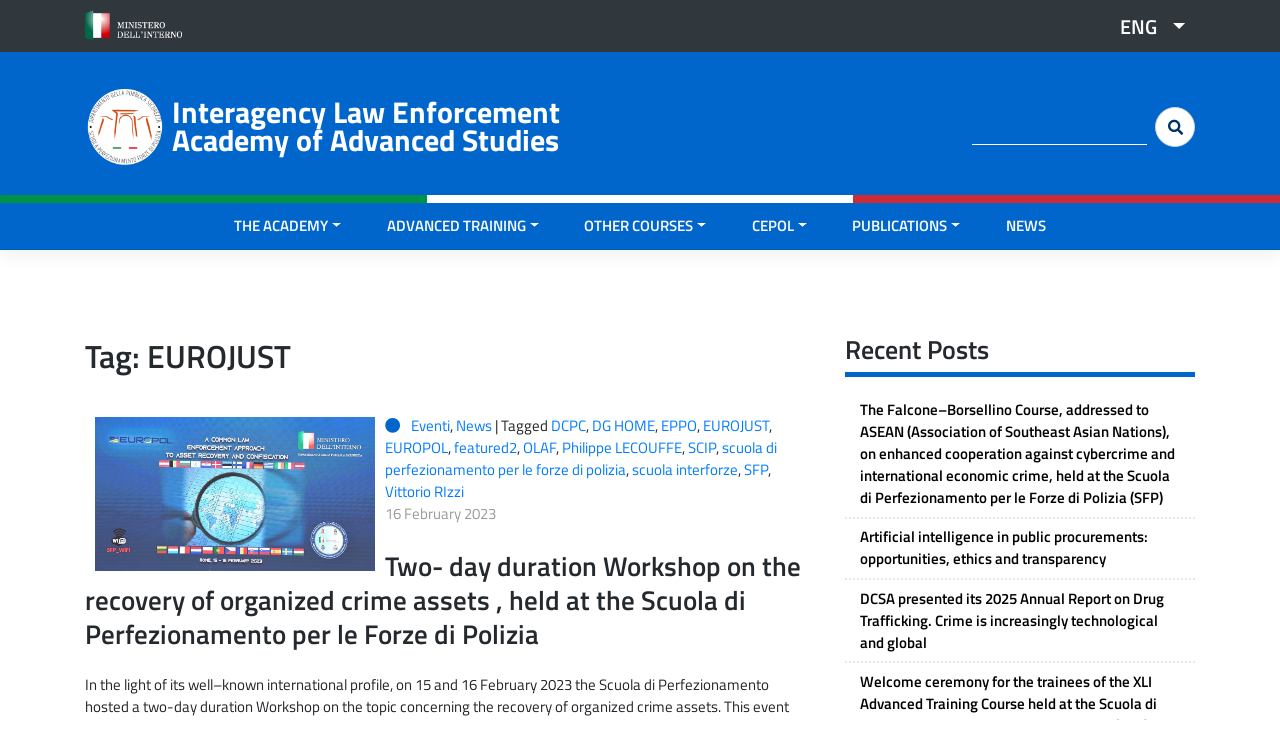

--- FILE ---
content_type: text/html; charset=UTF-8
request_url: https://scuolainterforze.interno.gov.it/tag/eurojust-en/?lang=en
body_size: 11431
content:
<!DOCTYPE html>
<html lang="en-US">

<head>

	<!-- CODICE DI GOOGLE ANALYTICS -->
	<!-- Global site tag (gtag.js) - Google Analytics -->
	<script async src="https://www.googletagmanager.com/gtag/js?id=G-8410LPDSEY"></script>
	<script>
	  window.dataLayer = window.dataLayer || [];
	  function gtag(){dataLayer.push(arguments);}
	  gtag('js', new Date());

	  gtag('config', 'G-8410LPDSEY');
	</script>
	<!-- FINE CODICE DI GOOGLE ANALYTICS -->


    <meta charset="UTF-8">
    <meta name="viewport" content="width=device-width, initial-scale=1">
    <meta http-equiv="X-UA-Compatible" content="IE=edge">
    <link rel="profile" href="http://gmpg.org/xfn/11">
    <link rel="pingback" href="">
    <title>EUROJUST &#8211; Interagency Law Enforcement Academy of Advanced Studies</title>
<meta name='robots' content='max-image-preview:large' />
<link rel="alternate" hreflang="it" href="https://scuolainterforze.interno.gov.it/tag/eurojust/" />
<link rel="alternate" hreflang="en" href="https://scuolainterforze.interno.gov.it/tag/eurojust-en/?lang=en" />
<link rel="alternate" hreflang="x-default" href="https://scuolainterforze.interno.gov.it/tag/eurojust/" />
<link rel="alternate" type="application/rss+xml" title="Interagency Law Enforcement Academy of Advanced Studies &raquo; Feed" href="https://scuolainterforze.interno.gov.it/feed/?lang=en" />
<link rel="alternate" type="application/rss+xml" title="Interagency Law Enforcement Academy of Advanced Studies &raquo; Comments Feed" href="https://scuolainterforze.interno.gov.it/comments/feed/?lang=en" />
<link rel="alternate" type="application/rss+xml" title="Interagency Law Enforcement Academy of Advanced Studies &raquo; EUROJUST Tag Feed" href="https://scuolainterforze.interno.gov.it/tag/eurojust-en/?lang=en/feed/" />
<style id='wp-img-auto-sizes-contain-inline-css' type='text/css'>
img:is([sizes=auto i],[sizes^="auto," i]){contain-intrinsic-size:3000px 1500px}
/*# sourceURL=wp-img-auto-sizes-contain-inline-css */
</style>
<link rel='stylesheet' id='wp-bootstrap-starter-bootstrap-css-css' href='https://scuolainterforze.interno.gov.it/wp-content/themes/wp-bootstrap-starter/inc/assets/css/bootstrap.min.css?ver=6.9' type='text/css' media='all' />
<link rel='stylesheet' id='wp-bootstrap-starter-fontawesome-cdn-css' href='https://scuolainterforze.interno.gov.it/wp-content/themes/wp-bootstrap-starter/inc/assets/css/fontawesome.min.css?ver=6.9' type='text/css' media='all' />
<link rel='stylesheet' id='parent-style-css' href='https://scuolainterforze.interno.gov.it/wp-content/themes/wp-bootstrap-starter/style.css?ver=6.9' type='text/css' media='all' />
<style id='wp-emoji-styles-inline-css' type='text/css'>

	img.wp-smiley, img.emoji {
		display: inline !important;
		border: none !important;
		box-shadow: none !important;
		height: 1em !important;
		width: 1em !important;
		margin: 0 0.07em !important;
		vertical-align: -0.1em !important;
		background: none !important;
		padding: 0 !important;
	}
/*# sourceURL=wp-emoji-styles-inline-css */
</style>
<link rel='stylesheet' id='wp-block-library-css' href='https://scuolainterforze.interno.gov.it/wp-includes/css/dist/block-library/style.min.css?ver=6.9' type='text/css' media='all' />
<style id='wp-block-paragraph-inline-css' type='text/css'>
.is-small-text{font-size:.875em}.is-regular-text{font-size:1em}.is-large-text{font-size:2.25em}.is-larger-text{font-size:3em}.has-drop-cap:not(:focus):first-letter{float:left;font-size:8.4em;font-style:normal;font-weight:100;line-height:.68;margin:.05em .1em 0 0;text-transform:uppercase}body.rtl .has-drop-cap:not(:focus):first-letter{float:none;margin-left:.1em}p.has-drop-cap.has-background{overflow:hidden}:root :where(p.has-background){padding:1.25em 2.375em}:where(p.has-text-color:not(.has-link-color)) a{color:inherit}p.has-text-align-left[style*="writing-mode:vertical-lr"],p.has-text-align-right[style*="writing-mode:vertical-rl"]{rotate:180deg}
/*# sourceURL=https://scuolainterforze.interno.gov.it/wp-includes/blocks/paragraph/style.min.css */
</style>
<style id='global-styles-inline-css' type='text/css'>
:root{--wp--preset--aspect-ratio--square: 1;--wp--preset--aspect-ratio--4-3: 4/3;--wp--preset--aspect-ratio--3-4: 3/4;--wp--preset--aspect-ratio--3-2: 3/2;--wp--preset--aspect-ratio--2-3: 2/3;--wp--preset--aspect-ratio--16-9: 16/9;--wp--preset--aspect-ratio--9-16: 9/16;--wp--preset--color--black: #000000;--wp--preset--color--cyan-bluish-gray: #abb8c3;--wp--preset--color--white: #ffffff;--wp--preset--color--pale-pink: #f78da7;--wp--preset--color--vivid-red: #cf2e2e;--wp--preset--color--luminous-vivid-orange: #ff6900;--wp--preset--color--luminous-vivid-amber: #fcb900;--wp--preset--color--light-green-cyan: #7bdcb5;--wp--preset--color--vivid-green-cyan: #00d084;--wp--preset--color--pale-cyan-blue: #8ed1fc;--wp--preset--color--vivid-cyan-blue: #0693e3;--wp--preset--color--vivid-purple: #9b51e0;--wp--preset--gradient--vivid-cyan-blue-to-vivid-purple: linear-gradient(135deg,rgb(6,147,227) 0%,rgb(155,81,224) 100%);--wp--preset--gradient--light-green-cyan-to-vivid-green-cyan: linear-gradient(135deg,rgb(122,220,180) 0%,rgb(0,208,130) 100%);--wp--preset--gradient--luminous-vivid-amber-to-luminous-vivid-orange: linear-gradient(135deg,rgb(252,185,0) 0%,rgb(255,105,0) 100%);--wp--preset--gradient--luminous-vivid-orange-to-vivid-red: linear-gradient(135deg,rgb(255,105,0) 0%,rgb(207,46,46) 100%);--wp--preset--gradient--very-light-gray-to-cyan-bluish-gray: linear-gradient(135deg,rgb(238,238,238) 0%,rgb(169,184,195) 100%);--wp--preset--gradient--cool-to-warm-spectrum: linear-gradient(135deg,rgb(74,234,220) 0%,rgb(151,120,209) 20%,rgb(207,42,186) 40%,rgb(238,44,130) 60%,rgb(251,105,98) 80%,rgb(254,248,76) 100%);--wp--preset--gradient--blush-light-purple: linear-gradient(135deg,rgb(255,206,236) 0%,rgb(152,150,240) 100%);--wp--preset--gradient--blush-bordeaux: linear-gradient(135deg,rgb(254,205,165) 0%,rgb(254,45,45) 50%,rgb(107,0,62) 100%);--wp--preset--gradient--luminous-dusk: linear-gradient(135deg,rgb(255,203,112) 0%,rgb(199,81,192) 50%,rgb(65,88,208) 100%);--wp--preset--gradient--pale-ocean: linear-gradient(135deg,rgb(255,245,203) 0%,rgb(182,227,212) 50%,rgb(51,167,181) 100%);--wp--preset--gradient--electric-grass: linear-gradient(135deg,rgb(202,248,128) 0%,rgb(113,206,126) 100%);--wp--preset--gradient--midnight: linear-gradient(135deg,rgb(2,3,129) 0%,rgb(40,116,252) 100%);--wp--preset--font-size--small: 13px;--wp--preset--font-size--medium: 20px;--wp--preset--font-size--large: 36px;--wp--preset--font-size--x-large: 42px;--wp--preset--spacing--20: 0.44rem;--wp--preset--spacing--30: 0.67rem;--wp--preset--spacing--40: 1rem;--wp--preset--spacing--50: 1.5rem;--wp--preset--spacing--60: 2.25rem;--wp--preset--spacing--70: 3.38rem;--wp--preset--spacing--80: 5.06rem;--wp--preset--shadow--natural: 6px 6px 9px rgba(0, 0, 0, 0.2);--wp--preset--shadow--deep: 12px 12px 50px rgba(0, 0, 0, 0.4);--wp--preset--shadow--sharp: 6px 6px 0px rgba(0, 0, 0, 0.2);--wp--preset--shadow--outlined: 6px 6px 0px -3px rgb(255, 255, 255), 6px 6px rgb(0, 0, 0);--wp--preset--shadow--crisp: 6px 6px 0px rgb(0, 0, 0);}:where(.is-layout-flex){gap: 0.5em;}:where(.is-layout-grid){gap: 0.5em;}body .is-layout-flex{display: flex;}.is-layout-flex{flex-wrap: wrap;align-items: center;}.is-layout-flex > :is(*, div){margin: 0;}body .is-layout-grid{display: grid;}.is-layout-grid > :is(*, div){margin: 0;}:where(.wp-block-columns.is-layout-flex){gap: 2em;}:where(.wp-block-columns.is-layout-grid){gap: 2em;}:where(.wp-block-post-template.is-layout-flex){gap: 1.25em;}:where(.wp-block-post-template.is-layout-grid){gap: 1.25em;}.has-black-color{color: var(--wp--preset--color--black) !important;}.has-cyan-bluish-gray-color{color: var(--wp--preset--color--cyan-bluish-gray) !important;}.has-white-color{color: var(--wp--preset--color--white) !important;}.has-pale-pink-color{color: var(--wp--preset--color--pale-pink) !important;}.has-vivid-red-color{color: var(--wp--preset--color--vivid-red) !important;}.has-luminous-vivid-orange-color{color: var(--wp--preset--color--luminous-vivid-orange) !important;}.has-luminous-vivid-amber-color{color: var(--wp--preset--color--luminous-vivid-amber) !important;}.has-light-green-cyan-color{color: var(--wp--preset--color--light-green-cyan) !important;}.has-vivid-green-cyan-color{color: var(--wp--preset--color--vivid-green-cyan) !important;}.has-pale-cyan-blue-color{color: var(--wp--preset--color--pale-cyan-blue) !important;}.has-vivid-cyan-blue-color{color: var(--wp--preset--color--vivid-cyan-blue) !important;}.has-vivid-purple-color{color: var(--wp--preset--color--vivid-purple) !important;}.has-black-background-color{background-color: var(--wp--preset--color--black) !important;}.has-cyan-bluish-gray-background-color{background-color: var(--wp--preset--color--cyan-bluish-gray) !important;}.has-white-background-color{background-color: var(--wp--preset--color--white) !important;}.has-pale-pink-background-color{background-color: var(--wp--preset--color--pale-pink) !important;}.has-vivid-red-background-color{background-color: var(--wp--preset--color--vivid-red) !important;}.has-luminous-vivid-orange-background-color{background-color: var(--wp--preset--color--luminous-vivid-orange) !important;}.has-luminous-vivid-amber-background-color{background-color: var(--wp--preset--color--luminous-vivid-amber) !important;}.has-light-green-cyan-background-color{background-color: var(--wp--preset--color--light-green-cyan) !important;}.has-vivid-green-cyan-background-color{background-color: var(--wp--preset--color--vivid-green-cyan) !important;}.has-pale-cyan-blue-background-color{background-color: var(--wp--preset--color--pale-cyan-blue) !important;}.has-vivid-cyan-blue-background-color{background-color: var(--wp--preset--color--vivid-cyan-blue) !important;}.has-vivid-purple-background-color{background-color: var(--wp--preset--color--vivid-purple) !important;}.has-black-border-color{border-color: var(--wp--preset--color--black) !important;}.has-cyan-bluish-gray-border-color{border-color: var(--wp--preset--color--cyan-bluish-gray) !important;}.has-white-border-color{border-color: var(--wp--preset--color--white) !important;}.has-pale-pink-border-color{border-color: var(--wp--preset--color--pale-pink) !important;}.has-vivid-red-border-color{border-color: var(--wp--preset--color--vivid-red) !important;}.has-luminous-vivid-orange-border-color{border-color: var(--wp--preset--color--luminous-vivid-orange) !important;}.has-luminous-vivid-amber-border-color{border-color: var(--wp--preset--color--luminous-vivid-amber) !important;}.has-light-green-cyan-border-color{border-color: var(--wp--preset--color--light-green-cyan) !important;}.has-vivid-green-cyan-border-color{border-color: var(--wp--preset--color--vivid-green-cyan) !important;}.has-pale-cyan-blue-border-color{border-color: var(--wp--preset--color--pale-cyan-blue) !important;}.has-vivid-cyan-blue-border-color{border-color: var(--wp--preset--color--vivid-cyan-blue) !important;}.has-vivid-purple-border-color{border-color: var(--wp--preset--color--vivid-purple) !important;}.has-vivid-cyan-blue-to-vivid-purple-gradient-background{background: var(--wp--preset--gradient--vivid-cyan-blue-to-vivid-purple) !important;}.has-light-green-cyan-to-vivid-green-cyan-gradient-background{background: var(--wp--preset--gradient--light-green-cyan-to-vivid-green-cyan) !important;}.has-luminous-vivid-amber-to-luminous-vivid-orange-gradient-background{background: var(--wp--preset--gradient--luminous-vivid-amber-to-luminous-vivid-orange) !important;}.has-luminous-vivid-orange-to-vivid-red-gradient-background{background: var(--wp--preset--gradient--luminous-vivid-orange-to-vivid-red) !important;}.has-very-light-gray-to-cyan-bluish-gray-gradient-background{background: var(--wp--preset--gradient--very-light-gray-to-cyan-bluish-gray) !important;}.has-cool-to-warm-spectrum-gradient-background{background: var(--wp--preset--gradient--cool-to-warm-spectrum) !important;}.has-blush-light-purple-gradient-background{background: var(--wp--preset--gradient--blush-light-purple) !important;}.has-blush-bordeaux-gradient-background{background: var(--wp--preset--gradient--blush-bordeaux) !important;}.has-luminous-dusk-gradient-background{background: var(--wp--preset--gradient--luminous-dusk) !important;}.has-pale-ocean-gradient-background{background: var(--wp--preset--gradient--pale-ocean) !important;}.has-electric-grass-gradient-background{background: var(--wp--preset--gradient--electric-grass) !important;}.has-midnight-gradient-background{background: var(--wp--preset--gradient--midnight) !important;}.has-small-font-size{font-size: var(--wp--preset--font-size--small) !important;}.has-medium-font-size{font-size: var(--wp--preset--font-size--medium) !important;}.has-large-font-size{font-size: var(--wp--preset--font-size--large) !important;}.has-x-large-font-size{font-size: var(--wp--preset--font-size--x-large) !important;}
/*# sourceURL=global-styles-inline-css */
</style>

<style id='classic-theme-styles-inline-css' type='text/css'>
/*! This file is auto-generated */
.wp-block-button__link{color:#fff;background-color:#32373c;border-radius:9999px;box-shadow:none;text-decoration:none;padding:calc(.667em + 2px) calc(1.333em + 2px);font-size:1.125em}.wp-block-file__button{background:#32373c;color:#fff;text-decoration:none}
/*# sourceURL=/wp-includes/css/classic-themes.min.css */
</style>
<link rel='stylesheet' id='wpml-legacy-dropdown-click-0-css' href='https://scuolainterforze.interno.gov.it/wp-content/plugins/sitepress-multilingual-cms/templates/language-switchers/legacy-dropdown-click/style.min.css?ver=1' type='text/css' media='all' />
<link rel='stylesheet' id='child-css-css' href='https://scuolainterforze.interno.gov.it/wp-content/themes/polizia-bootstrap//inc/assets/css/theme.min.css?ver=5.9.3.1' type='text/css' media='all' />
<script type="text/javascript" id="wpml-cookie-js-extra">
/* <![CDATA[ */
var wpml_cookies = {"wp-wpml_current_language":{"value":"en","expires":1,"path":"/"}};
var wpml_cookies = {"wp-wpml_current_language":{"value":"en","expires":1,"path":"/"}};
//# sourceURL=wpml-cookie-js-extra
/* ]]> */
</script>
<script type="text/javascript" src="https://scuolainterforze.interno.gov.it/wp-content/plugins/sitepress-multilingual-cms/res/js/cookies/language-cookie.js?ver=486900" id="wpml-cookie-js" defer="defer" data-wp-strategy="defer"></script>
<script type="text/javascript" src="https://scuolainterforze.interno.gov.it/wp-content/plugins/sitepress-multilingual-cms/templates/language-switchers/legacy-dropdown-click/script.min.js?ver=1" id="wpml-legacy-dropdown-click-0-js"></script>
<script type="text/javascript" src="https://scuolainterforze.interno.gov.it/wp-includes/js/jquery/jquery.min.js?ver=3.7.1" id="jquery-core-js"></script>
<script type="text/javascript" src="https://scuolainterforze.interno.gov.it/wp-includes/js/jquery/jquery-migrate.min.js?ver=3.4.1" id="jquery-migrate-js"></script>
<script></script><link rel="https://api.w.org/" href="https://scuolainterforze.interno.gov.it/wp-json/" /><link rel="alternate" title="JSON" type="application/json" href="https://scuolainterforze.interno.gov.it/wp-json/wp/v2/tags/675" /><link rel="EditURI" type="application/rsd+xml" title="RSD" href="https://scuolainterforze.interno.gov.it/xmlrpc.php?rsd" />

<link rel="pingback" href="https://scuolainterforze.interno.gov.it/xmlrpc.php">    <style type="text/css">
        #page-sub-header { background: #fff; }
    </style>
    	<style type="text/css">
	        a.site-title,
		.site-description {
			color: #ffffff;
		}
		</style>
			<style type="text/css" id="wp-custom-css">
			#page-sub-header
{
	padding-top: 17rem;
	background-position: center;
}
#menu-subfooter-sinistra-eng {
	list-style-type: none;
margin-bottom: 0px;
    padding-left: 0px;
}
#menu-subfooter-sinistra-eng li {
    display: inline;
    padding: 0px 30px 0px 0px;
}

.h4-lite h4{
	margin-top: 0px;
	margin-bottom: 0px;
	min-height: 40px;
}		</style>
		<noscript><style> .wpb_animate_when_almost_visible { opacity: 1; }</style></noscript></head>

<body class="archive tag tag-eurojust-en tag-675 wp-theme-wp-bootstrap-starter wp-child-theme-polizia-bootstrap group-blog hfeed wpb-js-composer js-comp-ver-8.7.2 vc_responsive">

    <!--button class="btn btn-teal50 btn-lg fas fa-arrow-circle-up" onclick="topFunction()" id="tornaSu" title="Torna su"></button-->
    <a href="#pre-header" class="btn btn-teal50 btn-lg fas fa-arrow-circle-up" id="tornaSu" title="Torna su"></a>

    <div id="page" class="site">
        <a class="skip-link screen-reader-text" href="#content">Skip to content</a>
        
            <!--INIZIO TOPBAR-->
            <div id="pre-header">
                <div class="container">
                    <div class="row">
                        <div class="col-8 col-md-6 col-sm-6 col-lg-6">
                                                            <div id="top-header-left" class="top-header-left widget-area" role="complementary">
                                    <div><a href="http://www.interno.gov.it/it"><img width="162" height="50" src="https://scuolainterforze.interno.gov.it/wp-content/uploads/2019/07/logo_ministero_interno.png" class="image wp-image-1229  attachment-full size-full" alt="" style="max-width: 100%; height: auto;" decoding="async" /></a></div>                                </div><!-- #primary-sidebar -->
                                                    </div>
                        <div class="col-4 col-md-6 col-sm-6 col-lg-6">
                                                            <div id="top-header-right" class="top-header-right widget-area" role="complementary">
                                    <div>
<div class="wpml-ls-sidebars-top_header_right wpml-ls wpml-ls-legacy-dropdown-click js-wpml-ls-legacy-dropdown-click">
	<ul role="menu">

		<li class="wpml-ls-slot-top_header_right wpml-ls-item wpml-ls-item-en wpml-ls-current-language wpml-ls-last-item wpml-ls-item-legacy-dropdown-click" role="none">

			<a href="#" class="js-wpml-ls-item-toggle wpml-ls-item-toggle" role="menuitem" title="Switch to ENG">
                <span class="wpml-ls-native" role="menuitem">ENG</span></a>

			<ul class="js-wpml-ls-sub-menu wpml-ls-sub-menu" role="menu">
				
					<li class="wpml-ls-slot-top_header_right wpml-ls-item wpml-ls-item-it wpml-ls-first-item" role="none">
						<a href="https://scuolainterforze.interno.gov.it/tag/eurojust/" class="wpml-ls-link" role="menuitem" aria-label="Switch to ITA" title="Switch to ITA">
                            <span class="wpml-ls-native" lang="it">ITA</span></a>
					</li>

							</ul>

		</li>

	</ul>
</div>
</div>                                </div><!-- #primary-sidebar -->
                                                    </div>
                    </div>
                </div>
            </div>
            <!--FINE TOPBAR-->

            <header id="masthead" class="site-header navbar-static-top navbar-light" role="banner">
                <div class="container">
                    <div class="row">

                        <!--INIZIO HEADER LOGO-->
                        <div class="col-12 col-md-12 col-sm-12 col-lg-6">
                            <div class="navbar-brand">
                                
                                    <a href="https://scuolainterforze.interno.gov.it/?lang=en">
                                        <img class="stemma" src="https://scuolainterforze.interno.gov.it/wp-content/uploads/2022/07/Logo-Scuola-1.png" alt="Interagency Law Enforcement Academy of Advanced Studies">
                                    </a>
                                    <div class="titolo-sito">
                                        <a href="https://scuolainterforze.interno.gov.it/?lang=en">Interagency Law Enforcement Academy of Advanced Studies</a>
                                    </div>

                                                            </div>

                        </div>
                        <!--FINE HEADER LOGO-->

                        <!--INIZIO HEADER SOCIAL-->
                        <div class="col-6 col-md-6 col-sm-6 col-lg-2 text-center">
                            <!--div class="testo-header">Seguici <i class="fab fa-youtube p-15 t-1"></i></div-->
                        </div>
                        <!--FINE HEADER SOCIAL-->

                        <!--INIZIO HEADER CERCA-->
                        <div class="col-6 col-md-6 col-sm-6 col-lg-4">
                            <div class="cerca-header d-none d-sm-none d-md-none d-lg-block">
                                <form role="search" method="get" id="searchform" action="https://scuolainterforze.interno.gov.it/?lang=en" class="form-inline my-2 my-lg-0 allinea-destra">
                                    <label class="screen-reader-text" for="s">Cerca:</label>
                                    <input class="form-control mr-sm-2" type="text" value="" name="s" id="s" />
                                    <input class="btn btn-search my-2 my-sm-0 fas fa-search" type="submit" id="searchsubmit" value="&#xf002" />
                                    <input type='hidden' name='lang' value='en' />                                </form>
                            </div>
                        </div>
                        <!--FINE HEADER CERCA-->


                    </div>
                </div>
            </header><!-- #masthead -->
            <!--div class="row">
                    <div class="col-4 green-flag"></div>
                    <div class="col-4 white-flag"></div>
                    <div class="col-4 red-flag"></div>
                </div-->

                

            <header id="masthead-menu" class="site-header sticky-top navbar-light " role="banner">
                <div class="row container-flag">
                    <div class="col-4 green-flag"></div>
                    <div class="col-4 white-flag"></div>
                    <div class="col-4 red-flag"></div>
                </div>
                <div class="container">
                    <nav class="navbar navbar-expand-xl p-0 justify-content-center">
                        <button class="navbar-toggler" type="button" data-toggle="collapse" data-target="#main-nav" aria-controls="" aria-expanded="false" aria-label="Toggle navigation">
                            <i class="fas fa-bars"></i> MENU
                        </button>


                        <button class="navbar-toggler d-block d-sm-block d-md-block d-lg-none btn-cambiaicona" value="&#xf002" type="button" data-toggle="collapse" data-target="#cercamobile" aria-expanded="false" aria-controls="cercamobile">
                            <i class="fas fa-search"></i> CERCA
                        </button>

                        <div class="collapse cercacollapse" id="cercamobile">

                            <form role="search" method="get" id="searchform" action="https://scuolainterforze.interno.gov.it/?lang=en" class="form-inline my-2 my-lg-0">
                                <!--label class="screen-reader-text" for="s">Cerca:</label>
                                        <input class="form-control mr-sm-2" type="text" value="" name="s" id="s" />
                                        <input class="btn btn-search my-2 my-sm-0 fas fa-search" type="submit" id="searchsubmit" value="&#xf002" /-->

                                <div class="input-group">
                                    <input type="text" class="form-control" placeholder="cerca nel sito" aria-label="cerca nel sito" name="s" id="s">
                                    <input type='hidden' name='lang' value='en' />                                    
                                    <div class="input-group-append">
                                        <button class="btn btn-cercamobile fas fa-search" type="submit" id="searchsubmit"></button>
                                    </div>
                                </div>

                            </form>
                        </div>


                        <div id="main-nav" class="collapse navbar-collapse justify-content-center"><ul id="menu-scuola-1-eng" class="navbar-nav"><li itemscope="itemscope" itemtype="https://www.schema.org/SiteNavigationElement" id="menu-item-1412" class="menu-item menu-item-type-custom menu-item-object-custom menu-item-has-children dropdown menu-item-1412 nav-item"><a title="THE ACADEMY" href="#" data-toggle="dropdown" aria-haspopup="true" aria-expanded="false" class="dropdown-toggle nav-link" id="menu-item-dropdown-1412">THE ACADEMY</a>
<ul class="dropdown-menu" aria-labelledby="menu-item-dropdown-1412" role="menu">
	<li itemscope="itemscope" itemtype="https://www.schema.org/SiteNavigationElement" id="menu-item-1871" class="menu-item menu-item-type-post_type menu-item-object-page menu-item-1871 nav-item"><a title="Who we are" href="https://scuolainterforze.interno.gov.it/who-we-are/?lang=en" class="dropdown-item">Who we are</a></li>
	<li itemscope="itemscope" itemtype="https://www.schema.org/SiteNavigationElement" id="menu-item-1872" class="menu-item menu-item-type-post_type menu-item-object-page menu-item-1872 nav-item"><a title="The Academy Director" href="https://scuolainterforze.interno.gov.it/who-we-are/direttore/?lang=en" class="dropdown-item">The Academy Director</a></li>
	<li itemscope="itemscope" itemtype="https://www.schema.org/SiteNavigationElement" id="menu-item-1873" class="menu-item menu-item-type-post_type menu-item-object-page menu-item-1873 nav-item"><a title="The building" href="https://scuolainterforze.interno.gov.it/who-we-are/struttura/?lang=en" class="dropdown-item">The building</a></li>
	<li itemscope="itemscope" itemtype="https://www.schema.org/SiteNavigationElement" id="menu-item-1874" class="menu-item menu-item-type-post_type menu-item-object-page menu-item-1874 nav-item"><a title="Organization" href="https://scuolainterforze.interno.gov.it/who-we-are/organization/?lang=en" class="dropdown-item">Organization</a></li>
	<li itemscope="itemscope" itemtype="https://www.schema.org/SiteNavigationElement" id="menu-item-1875" class="menu-item menu-item-type-post_type menu-item-object-page menu-item-1875 nav-item"><a title="List of Directors" href="https://scuolainterforze.interno.gov.it/who-we-are/directors-of-the-academy/?lang=en" class="dropdown-item">List of Directors</a></li>
	<li itemscope="itemscope" itemtype="https://www.schema.org/SiteNavigationElement" id="menu-item-1876" class="menu-item menu-item-type-post_type menu-item-object-page menu-item-1876 nav-item"><a title="Library" href="https://scuolainterforze.interno.gov.it/biblioteca/?lang=en" class="dropdown-item">Library</a></li>
</ul>
</li>
<li itemscope="itemscope" itemtype="https://www.schema.org/SiteNavigationElement" id="menu-item-1413" class="menu-item menu-item-type-custom menu-item-object-custom menu-item-has-children dropdown menu-item-1413 nav-item"><a title="ADVANCED TRAINING" href="#" data-toggle="dropdown" aria-haspopup="true" aria-expanded="false" class="dropdown-toggle nav-link" id="menu-item-dropdown-1413">ADVANCED TRAINING</a>
<ul class="dropdown-menu" aria-labelledby="menu-item-dropdown-1413" role="menu">
	<li itemscope="itemscope" itemtype="https://www.schema.org/SiteNavigationElement" id="menu-item-1877" class="menu-item menu-item-type-post_type menu-item-object-page menu-item-1877 nav-item"><a title="Training activity" href="https://scuolainterforze.interno.gov.it/alta-formazione/?lang=en" class="dropdown-item">Training activity</a></li>
</ul>
</li>
<li itemscope="itemscope" itemtype="https://www.schema.org/SiteNavigationElement" id="menu-item-1878" class="menu-item menu-item-type-custom menu-item-object-custom menu-item-has-children dropdown menu-item-1878 nav-item"><a title="OTHER COURSES" href="#" data-toggle="dropdown" aria-haspopup="true" aria-expanded="false" class="dropdown-toggle nav-link" id="menu-item-dropdown-1878">OTHER COURSES</a>
<ul class="dropdown-menu" aria-labelledby="menu-item-dropdown-1878" role="menu">
	<li itemscope="itemscope" itemtype="https://www.schema.org/SiteNavigationElement" id="menu-item-1879" class="menu-item menu-item-type-post_type menu-item-object-page menu-item-1879 nav-item"><a title="Training activity" href="https://scuolainterforze.interno.gov.it/altri-corsi/?lang=en" class="dropdown-item">Training activity</a></li>
	<li itemscope="itemscope" itemtype="https://www.schema.org/SiteNavigationElement" id="menu-item-2292" class="menu-item menu-item-type-post_type menu-item-object-page menu-item-2292 nav-item"><a title="1st Level Crime Analysis" href="https://scuolainterforze.interno.gov.it/altri-corsi/analisi-criminale-di-1-livello/?lang=en" class="dropdown-item">1st Level Crime Analysis</a></li>
	<li itemscope="itemscope" itemtype="https://www.schema.org/SiteNavigationElement" id="menu-item-1881" class="menu-item menu-item-type-post_type menu-item-object-page menu-item-1881 nav-item"><a title="2nd Level Crime Analysis" href="https://scuolainterforze.interno.gov.it/altri-corsi/second-level-crime-analysis/?lang=en" class="dropdown-item">2nd Level Crime Analysis</a></li>
	<li itemscope="itemscope" itemtype="https://www.schema.org/SiteNavigationElement" id="menu-item-1882" class="menu-item menu-item-type-post_type menu-item-object-page menu-item-1882 nav-item"><a title="Interagency Coordination and International Cooperation" href="https://scuolainterforze.interno.gov.it/altri-corsi/refresher-courses-on-interagency-coordination-and-international-cooperation/?lang=en" class="dropdown-item">Interagency Coordination and International Cooperation</a></li>
	<li itemscope="itemscope" itemtype="https://www.schema.org/SiteNavigationElement" id="menu-item-1883" class="menu-item menu-item-type-post_type menu-item-object-page menu-item-1883 nav-item"><a title="Refresher course  on “security expert”" href="https://scuolainterforze.interno.gov.it/altri-corsi/esperto-per-la-sicurezza/?lang=en" class="dropdown-item">Refresher course  on “security expert”</a></li>
	<li itemscope="itemscope" itemtype="https://www.schema.org/SiteNavigationElement" id="menu-item-6125" class="menu-item menu-item-type-post_type menu-item-object-page menu-item-6125 nav-item"><a title="COURSE ON CALLS FOR ITALIAN SENIOR POLICE OFFICERS TO BE DETACHED TO EU AGENCIES AND INTERNATIONAL ORGANIZATIONS (S.I.O.I.)" href="https://scuolainterforze.interno.gov.it/corso-per-candidature-di-funzionari-italiani-presso-agenzie-u-e-e-organismi-internazionali-s-i-o-i/?lang=en" class="dropdown-item">COURSE ON CALLS FOR ITALIAN SENIOR POLICE OFFICERS TO BE DETACHED TO EU AGENCIES AND INTERNATIONAL ORGANIZATIONS (S.I.O.I.)</a></li>
</ul>
</li>
<li itemscope="itemscope" itemtype="https://www.schema.org/SiteNavigationElement" id="menu-item-1884" class="menu-item menu-item-type-custom menu-item-object-custom menu-item-has-children dropdown menu-item-1884 nav-item"><a title="CEPOL" href="#" data-toggle="dropdown" aria-haspopup="true" aria-expanded="false" class="dropdown-toggle nav-link" id="menu-item-dropdown-1884">CEPOL</a>
<ul class="dropdown-menu" aria-labelledby="menu-item-dropdown-1884" role="menu">
	<li itemscope="itemscope" itemtype="https://www.schema.org/SiteNavigationElement" id="menu-item-1885" class="menu-item menu-item-type-post_type menu-item-object-page menu-item-1885 nav-item"><a title="EU Agency" href="https://scuolainterforze.interno.gov.it/agenzia-dellunione-europea/?lang=en" class="dropdown-item">EU Agency</a></li>
	<li itemscope="itemscope" itemtype="https://www.schema.org/SiteNavigationElement" id="menu-item-1886" class="menu-item menu-item-type-post_type menu-item-object-page menu-item-1886 nav-item"><a title="CEPOL National Unit" href="https://scuolainterforze.interno.gov.it/cepol/?lang=en" class="dropdown-item">CEPOL National Unit</a></li>
</ul>
</li>
<li itemscope="itemscope" itemtype="https://www.schema.org/SiteNavigationElement" id="menu-item-1887" class="menu-item menu-item-type-custom menu-item-object-custom menu-item-has-children dropdown menu-item-1887 nav-item"><a title="PUBLICATIONS" href="#" data-toggle="dropdown" aria-haspopup="true" aria-expanded="false" class="dropdown-toggle nav-link" id="menu-item-dropdown-1887">PUBLICATIONS</a>
<ul class="dropdown-menu" aria-labelledby="menu-item-dropdown-1887" role="menu">
	<li itemscope="itemscope" itemtype="https://www.schema.org/SiteNavigationElement" id="menu-item-1888" class="menu-item menu-item-type-post_type menu-item-object-page menu-item-1888 nav-item"><a title="Publications by the Academy" href="https://scuolainterforze.interno.gov.it/le-linee-guida-editoriali-della-scuola/?lang=en" class="dropdown-item">Publications by the Academy</a></li>
</ul>
</li>
<li itemscope="itemscope" itemtype="https://www.schema.org/SiteNavigationElement" id="menu-item-2052" class="menu-item menu-item-type-taxonomy menu-item-object-category menu-item-2052 nav-item"><a title="NEWS" href="https://scuolainterforze.interno.gov.it/category/news/?lang=en" class="nav-link">NEWS</a></li>
</ul></div>                    </nav>
                </div>
            </header>
                        <div id="content" class="site-content">
                <div class="container">
                    <div class="row">
                    
	<section id="primary" class="content-area col-sm-12 col-lg-8">
		<main id="main" class="site-main" role="main">

		
			<header class="page-header">
				<h1 class="page-title">Tag: <span>EUROJUST</span></h1>			</header><!-- .page-header -->

			
<article id="post-5554" class="post-5554 post type-post status-publish format-standard has-post-thumbnail hentry category-eventi-en category-news tag-dcpc-en tag-dg-home-en tag-eppo-en tag-eurojust-en tag-europol-en tag-featured2 tag-olaf-en tag-philippe-lecouffe-en tag-scip-en tag-scuola-di-perfezionamento-per-le-forze-di-polizia-en tag-scuola-interforze-en tag-sfp-en tag-vittorio-rizzi-en">

	<header class="entry-header"></header><!-- .entry-header -->

	

	<div class="entry-content">


	<div class="post-thumbnail img-elenco">	
		<img width="1024" height="561" src="https://scuolainterforze.interno.gov.it/wp-content/uploads/2023/02/DSC_2851.jpg" class="attachment-post-thumbnail size-post-thumbnail wp-post-image" alt="" decoding="async" fetchpriority="high" srcset="https://scuolainterforze.interno.gov.it/wp-content/uploads/2023/02/DSC_2851.jpg 1024w, https://scuolainterforze.interno.gov.it/wp-content/uploads/2023/02/DSC_2851-300x164.jpg 300w, https://scuolainterforze.interno.gov.it/wp-content/uploads/2023/02/DSC_2851-768x421.jpg 768w" sizes="(max-width: 1024px) 100vw, 1024px" />	</div>

		
	
	        <div class="entry-meta pt-2">
		<span class="cat-links"><i class="fas fa-circle bluchiaro-text mr-2"></i>  <a href="https://scuolainterforze.interno.gov.it/category/news/eventi-en/?lang=en" rel="category tag">Eventi</a>, <a href="https://scuolainterforze.interno.gov.it/category/news/?lang=en" rel="category tag">News</a></span> | <span class="tags-links">Tagged <a href="https://scuolainterforze.interno.gov.it/tag/dcpc-en/?lang=en" rel="tag">DCPC</a>, <a href="https://scuolainterforze.interno.gov.it/tag/dg-home-en/?lang=en" rel="tag">DG HOME</a>, <a href="https://scuolainterforze.interno.gov.it/tag/eppo-en/?lang=en" rel="tag">EPPO</a>, <a href="https://scuolainterforze.interno.gov.it/tag/eurojust-en/?lang=en" rel="tag">EUROJUST</a>, <a href="https://scuolainterforze.interno.gov.it/tag/europol-en/?lang=en" rel="tag">EUROPOL</a>, <a href="https://scuolainterforze.interno.gov.it/tag/featured2/?lang=en" rel="tag">featured2</a>, <a href="https://scuolainterforze.interno.gov.it/tag/olaf-en/?lang=en" rel="tag">OLAF</a>, <a href="https://scuolainterforze.interno.gov.it/tag/philippe-lecouffe-en/?lang=en" rel="tag">Philippe LECOUFFE</a>, <a href="https://scuolainterforze.interno.gov.it/tag/scip-en/?lang=en" rel="tag">SCIP</a>, <a href="https://scuolainterforze.interno.gov.it/tag/scuola-di-perfezionamento-per-le-forze-di-polizia-en/?lang=en" rel="tag">scuola di perfezionamento per le forze di polizia</a>, <a href="https://scuolainterforze.interno.gov.it/tag/scuola-interforze-en/?lang=en" rel="tag">scuola interforze</a>, <a href="https://scuolainterforze.interno.gov.it/tag/sfp-en/?lang=en" rel="tag">SFP</a>, <a href="https://scuolainterforze.interno.gov.it/tag/vittorio-rizzi-en/?lang=en" rel="tag">Vittorio RIzzi</a></span><br/>	
		<span class="posted-on"><time class="entry-date published" datetime="2023-02-16T17:34:00+01:00">16 February 2023</time></span><br/>
		<h2 class="entry-title titolo-elenco"><a href="https://scuolainterforze.interno.gov.it/presso-la-scuola-di-perfezionamento-workshop-di-due-giorni-in-materia-di-aggressione-patrimoniale-alla-criminalita-organizzata/?lang=en" rel="bookmark">Two- day duration Workshop on the recovery of organized crime assets , held at the Scuola di Perfezionamento per le Forze di Polizia</a></h2>        </div><!-- .entry-meta -->
	<p>In the light of its well–known international profile, on 15 and 16 February 2023 the Scuola di Perfezionamento hosted a two-day duration Workshop on the topic concerning the recovery of organized crime assets. This event was held at the “Prefetto<a class="read-more" href="https://scuolainterforze.interno.gov.it/presso-la-scuola-di-perfezionamento-workshop-di-due-giorni-in-materia-di-aggressione-patrimoniale-alla-criminalita-organizzata/?lang=en">&#8230;Continua a leggere</a></p>
	
		</div><!-- .entry-content -->

	<!--footer class="entry-footer">
		<span class="cat-links"><i class="fas fa-circle bluchiaro-text mr-2"></i>  <a href="https://scuolainterforze.interno.gov.it/category/news/eventi-en/?lang=en" rel="category tag">Eventi</a>, <a href="https://scuolainterforze.interno.gov.it/category/news/?lang=en" rel="category tag">News</a></span> | <span class="tags-links">Tagged <a href="https://scuolainterforze.interno.gov.it/tag/dcpc-en/?lang=en" rel="tag">DCPC</a>, <a href="https://scuolainterforze.interno.gov.it/tag/dg-home-en/?lang=en" rel="tag">DG HOME</a>, <a href="https://scuolainterforze.interno.gov.it/tag/eppo-en/?lang=en" rel="tag">EPPO</a>, <a href="https://scuolainterforze.interno.gov.it/tag/eurojust-en/?lang=en" rel="tag">EUROJUST</a>, <a href="https://scuolainterforze.interno.gov.it/tag/europol-en/?lang=en" rel="tag">EUROPOL</a>, <a href="https://scuolainterforze.interno.gov.it/tag/featured2/?lang=en" rel="tag">featured2</a>, <a href="https://scuolainterforze.interno.gov.it/tag/olaf-en/?lang=en" rel="tag">OLAF</a>, <a href="https://scuolainterforze.interno.gov.it/tag/philippe-lecouffe-en/?lang=en" rel="tag">Philippe LECOUFFE</a>, <a href="https://scuolainterforze.interno.gov.it/tag/scip-en/?lang=en" rel="tag">SCIP</a>, <a href="https://scuolainterforze.interno.gov.it/tag/scuola-di-perfezionamento-per-le-forze-di-polizia-en/?lang=en" rel="tag">scuola di perfezionamento per le forze di polizia</a>, <a href="https://scuolainterforze.interno.gov.it/tag/scuola-interforze-en/?lang=en" rel="tag">scuola interforze</a>, <a href="https://scuolainterforze.interno.gov.it/tag/sfp-en/?lang=en" rel="tag">SFP</a>, <a href="https://scuolainterforze.interno.gov.it/tag/vittorio-rizzi-en/?lang=en" rel="tag">Vittorio RIzzi</a></span>	</footer-->
</article><!-- #post-## -->

		</main><!-- #main -->
	</section><!-- #primary -->


<aside id="secondary" class="widget-area col-sm-12 col-lg-4" role="complementary">
	
		<section id="recent-posts-5" class="widget widget_recent_entries">
		<h3 class="widget-title">Recent Posts</h3>
		<ul>
											<li>
					<a href="https://scuolainterforze.interno.gov.it/alla-scuola-di-perfezionamento-il-corso-falcone-borsellino-per-lasean-associazione-delle-nazioni-del-sud-est-asiatico-sulla-cooperazione-rafforzata-contro-cybercrime-e-crimine-eco/?lang=en">The Falcone–Borsellino Course, addressed to ASEAN (Association of Southeast Asian Nations), on enhanced cooperation against cybercrime and international economic crime, held at the Scuola di Perfezionamento per le Forze di Polizia (SFP)</a>
									</li>
											<li>
					<a href="https://scuolainterforze.interno.gov.it/lintelligenza-artificiale-nei-contratti-pubblici-opportunita-etica-e-trasparenza/?lang=en">Artificial intelligence in public procurements: opportunities, ethics and transparency</a>
									</li>
											<li>
					<a href="https://scuolainterforze.interno.gov.it/narcotraffico-dcsa-presentata-la-relazione-annuale-2025-criminalita-sempre-piu-tecnologica-e-globale/?lang=en">DCSA presented its 2025 Annual Report on Drug Trafficking. Crime is increasingly technological and global</a>
									</li>
											<li>
					<a href="https://scuolainterforze.interno.gov.it/alla-scuola-di-perfezionamento-la-cerimonia-di-benvenuto-al-xli-corso-di-alta-formazione/?lang=en">Welcome ceremony for the trainees of the XLI Advanced Training Course held at the Scuola di Perfezionamento per le Forze di Polizia (SFP)</a>
									</li>
											<li>
					<a href="https://scuolainterforze.interno.gov.it/convegno-sul-contrasto-alle-frodi-assicurative-prevenzione-e-repressione-a-tutela-degli-assicurati-e-del-sistema-risarcitorio/?lang=en">Conference on the fight against insurance fraud: prevention and repression to protect policyholders and the insurance compensation system</a>
									</li>
					</ul>

		</section><section id="archives-3" class="widget widget_archive"><h3 class="widget-title">Archives</h3>
			<ul>
					<li><a href='https://scuolainterforze.interno.gov.it/2025/11/?lang=en'>November 2025</a></li>
	<li><a href='https://scuolainterforze.interno.gov.it/2025/10/?lang=en'>October 2025</a></li>
	<li><a href='https://scuolainterforze.interno.gov.it/2025/09/?lang=en'>September 2025</a></li>
	<li><a href='https://scuolainterforze.interno.gov.it/2025/06/?lang=en'>June 2025</a></li>
	<li><a href='https://scuolainterforze.interno.gov.it/2025/05/?lang=en'>May 2025</a></li>
	<li><a href='https://scuolainterforze.interno.gov.it/2025/04/?lang=en'>April 2025</a></li>
	<li><a href='https://scuolainterforze.interno.gov.it/2025/03/?lang=en'>March 2025</a></li>
	<li><a href='https://scuolainterforze.interno.gov.it/2025/02/?lang=en'>February 2025</a></li>
	<li><a href='https://scuolainterforze.interno.gov.it/2025/01/?lang=en'>January 2025</a></li>
	<li><a href='https://scuolainterforze.interno.gov.it/2024/12/?lang=en'>December 2024</a></li>
	<li><a href='https://scuolainterforze.interno.gov.it/2024/11/?lang=en'>November 2024</a></li>
	<li><a href='https://scuolainterforze.interno.gov.it/2024/10/?lang=en'>October 2024</a></li>
	<li><a href='https://scuolainterforze.interno.gov.it/2024/09/?lang=en'>September 2024</a></li>
	<li><a href='https://scuolainterforze.interno.gov.it/2024/07/?lang=en'>July 2024</a></li>
	<li><a href='https://scuolainterforze.interno.gov.it/2024/06/?lang=en'>June 2024</a></li>
	<li><a href='https://scuolainterforze.interno.gov.it/2024/05/?lang=en'>May 2024</a></li>
	<li><a href='https://scuolainterforze.interno.gov.it/2024/04/?lang=en'>April 2024</a></li>
	<li><a href='https://scuolainterforze.interno.gov.it/2024/03/?lang=en'>March 2024</a></li>
	<li><a href='https://scuolainterforze.interno.gov.it/2024/02/?lang=en'>February 2024</a></li>
	<li><a href='https://scuolainterforze.interno.gov.it/2024/01/?lang=en'>January 2024</a></li>
	<li><a href='https://scuolainterforze.interno.gov.it/2023/12/?lang=en'>December 2023</a></li>
	<li><a href='https://scuolainterforze.interno.gov.it/2023/11/?lang=en'>November 2023</a></li>
	<li><a href='https://scuolainterforze.interno.gov.it/2023/10/?lang=en'>October 2023</a></li>
	<li><a href='https://scuolainterforze.interno.gov.it/2023/09/?lang=en'>September 2023</a></li>
	<li><a href='https://scuolainterforze.interno.gov.it/2023/06/?lang=en'>June 2023</a></li>
	<li><a href='https://scuolainterforze.interno.gov.it/2023/05/?lang=en'>May 2023</a></li>
	<li><a href='https://scuolainterforze.interno.gov.it/2023/04/?lang=en'>April 2023</a></li>
	<li><a href='https://scuolainterforze.interno.gov.it/2023/03/?lang=en'>March 2023</a></li>
	<li><a href='https://scuolainterforze.interno.gov.it/2023/02/?lang=en'>February 2023</a></li>
	<li><a href='https://scuolainterforze.interno.gov.it/2023/01/?lang=en'>January 2023</a></li>
	<li><a href='https://scuolainterforze.interno.gov.it/2022/12/?lang=en'>December 2022</a></li>
	<li><a href='https://scuolainterforze.interno.gov.it/2022/10/?lang=en'>October 2022</a></li>
	<li><a href='https://scuolainterforze.interno.gov.it/2022/09/?lang=en'>September 2022</a></li>
	<li><a href='https://scuolainterforze.interno.gov.it/2022/06/?lang=en'>June 2022</a></li>
	<li><a href='https://scuolainterforze.interno.gov.it/2022/05/?lang=en'>May 2022</a></li>
	<li><a href='https://scuolainterforze.interno.gov.it/2022/04/?lang=en'>April 2022</a></li>
	<li><a href='https://scuolainterforze.interno.gov.it/2022/03/?lang=en'>March 2022</a></li>
	<li><a href='https://scuolainterforze.interno.gov.it/2022/02/?lang=en'>February 2022</a></li>
	<li><a href='https://scuolainterforze.interno.gov.it/2022/01/?lang=en'>January 2022</a></li>
	<li><a href='https://scuolainterforze.interno.gov.it/2021/12/?lang=en'>December 2021</a></li>
	<li><a href='https://scuolainterforze.interno.gov.it/2021/11/?lang=en'>November 2021</a></li>
	<li><a href='https://scuolainterforze.interno.gov.it/2021/10/?lang=en'>October 2021</a></li>
	<li><a href='https://scuolainterforze.interno.gov.it/2021/09/?lang=en'>September 2021</a></li>
	<li><a href='https://scuolainterforze.interno.gov.it/2021/07/?lang=en'>July 2021</a></li>
	<li><a href='https://scuolainterforze.interno.gov.it/2021/06/?lang=en'>June 2021</a></li>
	<li><a href='https://scuolainterforze.interno.gov.it/2021/05/?lang=en'>May 2021</a></li>
	<li><a href='https://scuolainterforze.interno.gov.it/2021/04/?lang=en'>April 2021</a></li>
	<li><a href='https://scuolainterforze.interno.gov.it/2021/03/?lang=en'>March 2021</a></li>
	<li><a href='https://scuolainterforze.interno.gov.it/2021/02/?lang=en'>February 2021</a></li>
	<li><a href='https://scuolainterforze.interno.gov.it/2021/01/?lang=en'>January 2021</a></li>
	<li><a href='https://scuolainterforze.interno.gov.it/2020/12/?lang=en'>December 2020</a></li>
	<li><a href='https://scuolainterforze.interno.gov.it/2020/11/?lang=en'>November 2020</a></li>
	<li><a href='https://scuolainterforze.interno.gov.it/2020/10/?lang=en'>October 2020</a></li>
	<li><a href='https://scuolainterforze.interno.gov.it/2020/09/?lang=en'>September 2020</a></li>
	<li><a href='https://scuolainterforze.interno.gov.it/2020/07/?lang=en'>July 2020</a></li>
	<li><a href='https://scuolainterforze.interno.gov.it/2020/06/?lang=en'>June 2020</a></li>
	<li><a href='https://scuolainterforze.interno.gov.it/2020/02/?lang=en'>February 2020</a></li>
	<li><a href='https://scuolainterforze.interno.gov.it/2020/01/?lang=en'>January 2020</a></li>
	<li><a href='https://scuolainterforze.interno.gov.it/2019/12/?lang=en'>December 2019</a></li>
	<li><a href='https://scuolainterforze.interno.gov.it/2019/11/?lang=en'>November 2019</a></li>
	<li><a href='https://scuolainterforze.interno.gov.it/2019/10/?lang=en'>October 2019</a></li>
	<li><a href='https://scuolainterforze.interno.gov.it/2019/09/?lang=en'>September 2019</a></li>
			</ul>

			</section></aside><!-- #secondary -->
	</div><!-- .row -->
	</div><!-- .container -->
	</div><!-- #content -->
	        <div id="footer-widget" class="row m-0 bg-light">
            <div class="container">
                <div class="row">
                                            <div class="col-12 col-md-3"><section id="custom_html-6" class="widget_text widget widget_custom_html"><h3 class="widget-title">Contacts</h3><div class="textwidget custom-html-widget"><ul class="nav" style="padding-left:16px; padding-top:8px;">
	
<li><strong>Scuola di Perfezionamento per le Forze di Polizia</strong><br/>
Piazza di Priscilla, 6<br/> 00199 Rome (RM)<br/>
Telephone: +39 06 4652 4260<br/> Email: <a href="mailto:sfp.segreteriadirettore@interno.it">sfp.segreteriadirettore@interno.it</a>
</li>	
	</ul></div></section></div>
                                                                <div class="col-12 col-md-3"><section id="nav_menu-8" class="widget widget_nav_menu"><h3 class="widget-title">Menu</h3><div class="menu-menu-footer-eng-container"><ul id="menu-menu-footer-eng" class="menu"><li id="menu-item-1892" class="menu-item menu-item-type-post_type menu-item-object-page menu-item-1892"><a href="https://scuolainterforze.interno.gov.it/who-we-are/?lang=en">Who we are</a></li>
<li id="menu-item-1893" class="menu-item menu-item-type-post_type menu-item-object-page menu-item-1893"><a href="https://scuolainterforze.interno.gov.it/alta-formazione/?lang=en">Advanced Training</a></li>
<li id="menu-item-1894" class="menu-item menu-item-type-post_type menu-item-object-page menu-item-1894"><a href="https://scuolainterforze.interno.gov.it/altri-corsi/?lang=en">Other courses</a></li>
<li id="menu-item-2053" class="menu-item menu-item-type-taxonomy menu-item-object-category menu-item-2053"><a href="https://scuolainterforze.interno.gov.it/category/news/?lang=en">News</a></li>
</ul></div></section></div>
                                                                <div class="col-12 col-md-3"><section id="nav_menu-7" class="widget widget_nav_menu"><h3 class="widget-title">Useful links</h3><div class="menu-link-utili-eng-container"><ul id="menu-link-utili-eng" class="menu"><li id="menu-item-1414" class="menu-item menu-item-type-custom menu-item-object-custom menu-item-1414"><a href="https://www.poliziadistato.it/">Polizia di Stato</a></li>
<li id="menu-item-1415" class="menu-item menu-item-type-custom menu-item-object-custom menu-item-1415"><a href="https://www.carabinieri.it/">Arma dei Carabinieri</a></li>
<li id="menu-item-1416" class="menu-item menu-item-type-custom menu-item-object-custom menu-item-1416"><a href="http://www.gdf.gov.it">Guardia di Finanza</a></li>
<li id="menu-item-1417" class="menu-item menu-item-type-custom menu-item-object-custom menu-item-1417"><a href="https://www.poliziapenitenziaria.gov.it/">Polizia Penitenziaria</a></li>
</ul></div></section></div>
                                                        </div>
            </div>
        </div>

	<footer id="colophon" class="site-footer navbar-light" role="contentinfo">
		<!--SITOPOLIZIA-->
		<div id="sub-footer">
			<div class="container">
				<div class="row">
					<div class="col-12 col-md-12 col-sm-12 col-lg-12">
													<div id="subfooter-row" class="subfooter-row widget-area" role="complementary">
								<div><div class="menu-subfooter-sinistra-eng-container"><ul id="menu-subfooter-sinistra-eng" class="menu"><li id="menu-item-2107" class="menu-item menu-item-type-post_type menu-item-object-page menu-item-2107"><a href="https://scuolainterforze.interno.gov.it/privacy-policy/?lang=en">Privacy Policy</a></li>
<li id="menu-item-2108" class="menu-item menu-item-type-post_type menu-item-object-page menu-item-2108"><a href="https://scuolainterforze.interno.gov.it/contatti/?lang=en">Authority in charge of the publication procedure</a></li>
<li id="menu-item-1891" class="menu-item menu-item-type-custom menu-item-object-custom menu-item-1891"><a href="https://www.poliziadistato.it/articolo/31560/">Amministrazione Trasparente</a></li>
</ul></div></div>							</div>
											</div>
				</div>
			</div>
		</div>
		<!--SITOPOLIZIA-->
	</footer><!-- #colophon -->
</div><!-- #page -->

<script type="speculationrules">
{"prefetch":[{"source":"document","where":{"and":[{"href_matches":"/*"},{"not":{"href_matches":["/wp-*.php","/wp-admin/*","/wp-content/uploads/*","/wp-content/*","/wp-content/plugins/*","/wp-content/themes/polizia-bootstrap/*","/wp-content/themes/wp-bootstrap-starter/*","/*\\?(.+)"]}},{"not":{"selector_matches":"a[rel~=\"nofollow\"]"}},{"not":{"selector_matches":".no-prefetch, .no-prefetch a"}}]},"eagerness":"conservative"}]}
</script>
<script type="text/javascript" src="https://scuolainterforze.interno.gov.it/wp-content/themes/polizia-bootstrap/inc/assets/js/theme.min.js?ver=6.9" id="theme-js"></script>
<script type="text/javascript" src="https://scuolainterforze.interno.gov.it/wp-content/themes/wp-bootstrap-starter/inc/assets/js/popper.min.js?ver=6.9" id="wp-bootstrap-starter-popper-js"></script>
<script type="text/javascript" src="https://scuolainterforze.interno.gov.it/wp-content/themes/wp-bootstrap-starter/inc/assets/js/bootstrap.min.js?ver=6.9" id="wp-bootstrap-starter-bootstrapjs-js"></script>
<script type="text/javascript" src="https://scuolainterforze.interno.gov.it/wp-content/themes/wp-bootstrap-starter/inc/assets/js/theme-script.min.js?ver=6.9" id="wp-bootstrap-starter-themejs-js"></script>
<script type="text/javascript" src="https://scuolainterforze.interno.gov.it/wp-content/themes/wp-bootstrap-starter/inc/assets/js/skip-link-focus-fix.min.js?ver=20151215" id="wp-bootstrap-starter-skip-link-focus-fix-js"></script>
<script id="wp-emoji-settings" type="application/json">
{"baseUrl":"https://s.w.org/images/core/emoji/17.0.2/72x72/","ext":".png","svgUrl":"https://s.w.org/images/core/emoji/17.0.2/svg/","svgExt":".svg","source":{"concatemoji":"https://scuolainterforze.interno.gov.it/wp-includes/js/wp-emoji-release.min.js?ver=6.9"}}
</script>
<script type="module">
/* <![CDATA[ */
/*! This file is auto-generated */
const a=JSON.parse(document.getElementById("wp-emoji-settings").textContent),o=(window._wpemojiSettings=a,"wpEmojiSettingsSupports"),s=["flag","emoji"];function i(e){try{var t={supportTests:e,timestamp:(new Date).valueOf()};sessionStorage.setItem(o,JSON.stringify(t))}catch(e){}}function c(e,t,n){e.clearRect(0,0,e.canvas.width,e.canvas.height),e.fillText(t,0,0);t=new Uint32Array(e.getImageData(0,0,e.canvas.width,e.canvas.height).data);e.clearRect(0,0,e.canvas.width,e.canvas.height),e.fillText(n,0,0);const a=new Uint32Array(e.getImageData(0,0,e.canvas.width,e.canvas.height).data);return t.every((e,t)=>e===a[t])}function p(e,t){e.clearRect(0,0,e.canvas.width,e.canvas.height),e.fillText(t,0,0);var n=e.getImageData(16,16,1,1);for(let e=0;e<n.data.length;e++)if(0!==n.data[e])return!1;return!0}function u(e,t,n,a){switch(t){case"flag":return n(e,"\ud83c\udff3\ufe0f\u200d\u26a7\ufe0f","\ud83c\udff3\ufe0f\u200b\u26a7\ufe0f")?!1:!n(e,"\ud83c\udde8\ud83c\uddf6","\ud83c\udde8\u200b\ud83c\uddf6")&&!n(e,"\ud83c\udff4\udb40\udc67\udb40\udc62\udb40\udc65\udb40\udc6e\udb40\udc67\udb40\udc7f","\ud83c\udff4\u200b\udb40\udc67\u200b\udb40\udc62\u200b\udb40\udc65\u200b\udb40\udc6e\u200b\udb40\udc67\u200b\udb40\udc7f");case"emoji":return!a(e,"\ud83e\u1fac8")}return!1}function f(e,t,n,a){let r;const o=(r="undefined"!=typeof WorkerGlobalScope&&self instanceof WorkerGlobalScope?new OffscreenCanvas(300,150):document.createElement("canvas")).getContext("2d",{willReadFrequently:!0}),s=(o.textBaseline="top",o.font="600 32px Arial",{});return e.forEach(e=>{s[e]=t(o,e,n,a)}),s}function r(e){var t=document.createElement("script");t.src=e,t.defer=!0,document.head.appendChild(t)}a.supports={everything:!0,everythingExceptFlag:!0},new Promise(t=>{let n=function(){try{var e=JSON.parse(sessionStorage.getItem(o));if("object"==typeof e&&"number"==typeof e.timestamp&&(new Date).valueOf()<e.timestamp+604800&&"object"==typeof e.supportTests)return e.supportTests}catch(e){}return null}();if(!n){if("undefined"!=typeof Worker&&"undefined"!=typeof OffscreenCanvas&&"undefined"!=typeof URL&&URL.createObjectURL&&"undefined"!=typeof Blob)try{var e="postMessage("+f.toString()+"("+[JSON.stringify(s),u.toString(),c.toString(),p.toString()].join(",")+"));",a=new Blob([e],{type:"text/javascript"});const r=new Worker(URL.createObjectURL(a),{name:"wpTestEmojiSupports"});return void(r.onmessage=e=>{i(n=e.data),r.terminate(),t(n)})}catch(e){}i(n=f(s,u,c,p))}t(n)}).then(e=>{for(const n in e)a.supports[n]=e[n],a.supports.everything=a.supports.everything&&a.supports[n],"flag"!==n&&(a.supports.everythingExceptFlag=a.supports.everythingExceptFlag&&a.supports[n]);var t;a.supports.everythingExceptFlag=a.supports.everythingExceptFlag&&!a.supports.flag,a.supports.everything||((t=a.source||{}).concatemoji?r(t.concatemoji):t.wpemoji&&t.twemoji&&(r(t.twemoji),r(t.wpemoji)))});
//# sourceURL=https://scuolainterforze.interno.gov.it/wp-includes/js/wp-emoji-loader.min.js
/* ]]> */
</script>
<script></script></body>

</html>


--- FILE ---
content_type: text/css
request_url: https://scuolainterforze.interno.gov.it/wp-content/themes/polizia-bootstrap//inc/assets/css/theme.min.css?ver=5.9.3.1
body_size: 5941
content:
@charset "UTF-8";.box-form,header#masthead{-webkit-box-shadow:none!important}header#masthead,header#masthead-menu{background-color:#06c;margin-bottom:0}.fancybox-slide,.navbar-brand{white-space:normal}.fancybox-infobar,.fancybox-slide--image .fancybox-content{-webkit-user-select:none;-moz-user-select:none;-ms-user-select:none}.fancybox-container,.fancybox-slide,.fancybox-slide--image .fancybox-content,.fancybox-thumbs__list a{-webkit-backface-visibility:hidden}@font-face{font-family:"Titillium Web";font-style:normal;font-weight:300;src:local("Titillium Web Light"),local("TitilliumWeb-Light"),url(../fonts/Titillium_Web/TitilliumWeb-Light.woff2) format("woff2"),url(../fonts/Titillium_Web/TitilliumWeb-Light.woff) format("woff"),url(../fonts/Titillium_Web/TitilliumWeb-Light.ttf) format("truetype");unicode-range:U+0100-024F,U+0259,U+1E00-1EFF,U+2020,U+20A0-20AB,U+20AD-20CF,U+2113,U+2C60-2C7F,U+A720-A7FF}@font-face{font-family:"Titillium Web";font-style:normal;font-weight:300;src:local("Titillium Web Light"),local("TitilliumWeb-Light"),url(../fonts/Titillium_Web/TitilliumWeb-Light.woff2) format("woff2"),url(../fonts/Titillium_Web/TitilliumWeb-Light.woff) format("woff"),url(../fonts/Titillium_Web/TitilliumWeb-Light.ttf) format("truetype");unicode-range:U+0000-00FF,U+0131,U+0152-0153,U+02BB-02BC,U+02C6,U+02DA,U+02DC,U+2000-206F,U+2074,U+20AC,U+2122,U+2191,U+2193,U+2212,U+2215,U+FEFF,U+FFFD}@font-face{font-family:"Titillium Web";font-style:normal;font-weight:400;src:local("Titillium Web Regular"),local("TitilliumWeb-Regular"),url(../fonts/Titillium_Web/TitilliumWeb-Regular.woff2) format("woff2"),url(../fonts/Titillium_Web/TitilliumWeb-Regular.woff) format("woff"),url(../fonts/Titillium_Web/TitilliumWeb-Regular.ttf) format("truetype");unicode-range:U+0100-024F,U+0259,U+1E00-1EFF,U+2020,U+20A0-20AB,U+20AD-20CF,U+2113,U+2C60-2C7F,U+A720-A7FF}@font-face{font-family:"Titillium Web";font-style:normal;font-weight:400;src:local("Titillium Web Regular"),local("TitilliumWeb-Regular"),url(../fonts/Titillium_Web/TitilliumWeb-Regular.woff2) format("woff2"),url(../fonts/Titillium_Web/TitilliumWeb-Regular.woff) format("woff"),url(../fonts/Titillium_Web/TitilliumWeb-Regular.ttf) format("truetype");unicode-range:U+0000-00FF,U+0131,U+0152-0153,U+02BB-02BC,U+02C6,U+02DA,U+02DC,U+2000-206F,U+2074,U+20AC,U+2122,U+2191,U+2193,U+2212,U+2215,U+FEFF,U+FFFD}@font-face{font-family:"Titillium Web";font-style:normal;font-weight:600;src:local("Titillium Web SemiBold"),local("TitilliumWeb-SemiBold"),url(../fonts/Titillium_Web/TitilliumWeb-SemiBold.woff2) format("woff2"),url(../fonts/Titillium_Web/TitilliumWeb-SemiBold.woff) format("woff"),url(../fonts/Titillium_Web/TitilliumWeb-SemiBold.ttf) format("truetype");unicode-range:U+0100-024F,U+0259,U+1E00-1EFF,U+2020,U+20A0-20AB,U+20AD-20CF,U+2113,U+2C60-2C7F,U+A720-A7FF}@font-face{font-family:"Titillium Web";font-style:normal;font-weight:600;src:local("Titillium Web SemiBold"),local("TitilliumWeb-SemiBold"),url(../fonts/Titillium_Web/TitilliumWeb-SemiBold.woff2) format("woff2"),url(../fonts/Titillium_Web/TitilliumWeb-SemiBold.woff) format("woff"),url(../fonts/Titillium_Web/TitilliumWeb-SemiBold.ttf) format("truetype");unicode-range:U+0000-00FF,U+0131,U+0152-0153,U+02BB-02BC,U+02C6,U+02DA,U+02DC,U+2000-206F,U+2074,U+20AC,U+2122,U+2191,U+2193,U+2212,U+2215,U+FEFF,U+FFFD}@font-face{font-family:"Titillium Web";font-style:normal;font-weight:700;src:local("Titillium Web Bold"),local("TitilliumWeb-Bold"),url(../fonts/Titillium_Web/TitilliumWeb-Bold.woff2) format("woff2"),url(../fonts/Titillium_Web/TitilliumWeb-Bold.woff) format("woff"),url(../fonts/Titillium_Web/TitilliumWeb-Bold.ttf) format("truetype");unicode-range:U+0100-024F,U+0259,U+1E00-1EFF,U+2020,U+20A0-20AB,U+20AD-20CF,U+2113,U+2C60-2C7F,U+A720-A7FF}@font-face{font-family:"Titillium Web";font-style:normal;font-weight:700;src:local("Titillium Web Bold"),local("TitilliumWeb-Bold"),url(../fonts/Titillium_Web/TitilliumWeb-Bold.woff2) format("woff2"),url(../fonts/Titillium_Web/TitilliumWeb-Bold.woff) format("woff"),url(../fonts/Titillium_Web/TitilliumWeb-Bold.ttf) format("truetype");unicode-range:U+0000-00FF,U+0131,U+0152-0153,U+02BB-02BC,U+02C6,U+02DA,U+02DC,U+2000-206F,U+2074,U+20AC,U+2122,U+2191,U+2193,U+2212,U+2215,U+FEFF,U+FFFD}@font-face{font-family:Lora;font-style:normal;font-weight:400;src:local("Lora Regular"),local("Lora-Regular"),url(../fonts/Lora/Lora-Regular.woff2) format("woff2"),url(../fonts/Lora/Lora-Regular.woff) format("woff"),url(../fonts/Lora/Lora-Regular.ttf) format("truetype");unicode-range:U+0100-024F,U+0259,U+1E00-1EFF,U+2020,U+20A0-20AB,U+20AD-20CF,U+2113,U+2C60-2C7F,U+A720-A7FF}@font-face{font-family:Lora;font-style:normal;font-weight:400;src:local("Lora Regular"),local("Lora-Regular"),url(../fonts/Lora/Lora-Regular.woff2) format("woff2"),url(../fonts/Lora/Lora-Regular.woff) format("woff"),url(../fonts/Lora/Lora-Regular.ttf) format("truetype");unicode-range:U+0000-00FF,U+0131,U+0152-0153,U+02BB-02BC,U+02C6,U+02DA,U+02DC,U+2000-206F,U+2074,U+20AC,U+2122,U+2191,U+2193,U+2212,U+2215,U+FEFF,U+FFFD}@font-face{font-family:Lora;font-style:normal;font-weight:700;src:local("Lora Bold"),local("Lora-Bold"),url(../fonts/Lora/Lora-Bold.woff2) format("woff2"),url(../fonts/Lora/Lora-Bold.woff) format("woff"),url(../fonts/Lora/Lora-Bold.ttf) format("truetype");unicode-range:U+0100-024F,U+0259,U+1E00-1EFF,U+2020,U+20A0-20AB,U+20AD-20CF,U+2113,U+2C60-2C7F,U+A720-A7FF}@font-face{font-family:Lora;font-style:normal;font-weight:700;src:local("Lora Bold"),local("Lora-Bold"),url(../fonts/Lora/Lora-Bold.woff2) format("woff2"),url(../fonts/Lora/Lora-Bold.woff) format("woff"),url(../fonts/Lora/Lora-Bold.ttf) format("truetype");unicode-range:U+0000-00FF,U+0131,U+0152-0153,U+02BB-02BC,U+02C6,U+02DA,U+02DC,U+2000-206F,U+2074,U+20AC,U+2122,U+2191,U+2193,U+2212,U+2215,U+FEFF,U+FFFD}@font-face{font-family:"Roboto Mono";font-style:normal;font-weight:400;src:local("Roboto Mono"),local("RobotoMono-Regular"),url(../fonts/Roboto_Mono/RobotoMono-Regular.woff2) format("woff2"),url(../fonts/Roboto_Mono/RobotoMono-Regular.woff) format("woff"),url(../fonts/Roboto_Mono/RobotoMono-Regular.ttf) format("truetype");unicode-range:U+0100-024F,U+0259,U+1E00-1EFF,U+2020,U+20A0-20AB,U+20AD-20CF,U+2113,U+2C60-2C7F,U+A720-A7FF}@font-face{font-family:"Roboto Mono";font-style:normal;font-weight:400;src:local("Roboto Mono"),local("RobotoMono-Regular"),url(../fonts/Roboto_Mono/RobotoMono-Regular.woff2) format("woff2"),url(../fonts/Roboto_Mono/RobotoMono-Regular.woff) format("woff"),url(../fonts/Roboto_Mono/RobotoMono-Regular.ttf) format("truetype");unicode-range:U+0000-00FF,U+0131,U+0152-0153,U+02BB-02BC,U+02C6,U+02DA,U+02DC,U+2000-206F,U+2074,U+20AC,U+2122,U+2191,U+2193,U+2212,U+2215,U+FEFF,U+FFFD}@font-face{font-family:"Roboto Mono";font-style:normal;font-weight:700;src:local("Roboto Mono Bold"),local("RobotoMono-Bold"),url(../fonts/Roboto_Mono/RobotoMono-Bold.woff2) format("woff2"),url(../fonts/Roboto_Mono/RobotoMono-Bold.woff) format("woff"),url(../fonts/Roboto_Mono/RobotoMono-Bold.ttf) format("truetype");unicode-range:U+0100-024F,U+0259,U+1E00-1EFF,U+2020,U+20A0-20AB,U+20AD-20CF,U+2113,U+2C60-2C7F,U+A720-A7FF}@font-face{font-family:"Roboto Mono";font-style:normal;font-weight:700;src:local("Roboto Mono Bold"),local("RobotoMono-Bold"),url(../fonts/Roboto_Mono/RobotoMono-Bold.woff2) format("woff2"),url(../fonts/Roboto_Mono/RobotoMono-Bold.woff) format("woff"),url(../fonts/Roboto_Mono/RobotoMono-Bold.ttf) format("truetype");unicode-range:U+0000-00FF,U+0131,U+0152-0153,U+02BB-02BC,U+02C6,U+02DA,U+02DC,U+2000-206F,U+2074,U+20AC,U+2122,U+2191,U+2193,U+2212,U+2215,U+FEFF,U+FFFD}html{scroll-behavior:smooth!important}body{font-family:"Titillium Web",sans-serif!important}h2{font-size:1.8rem}#pre-header{font-size:1rem!important;font-weight:600;padding:10px 0;background-color:#30373d;color:#fff;font-family:"Titillium Web",Helvetica,Arial,sans-serif}header#masthead{box-shadow:none!important;padding:2rem 1rem 1.5rem}#masthead nav{padding-top:30px!important}body:not(.theme-preset-active) #masthead .navbar-nav>li>a,body:not(.theme-preset-active) #masthead-menu .navbar-nav>li>a{color:#fff;padding:.5rem 1.5rem;font-weight:600;font-size:1rem}header#masthead-menu{-webkit-box-shadow:0 .5rem 1rem rgba(0,0,0,.05),inset 0 -1px 0 rgba(0,0,0,.1);box-shadow:0 .5rem 1rem rgba(0,0,0,.05),inset 0 -1px 0 rgba(0,0,0,.1)}#masthead-menu nav{padding:5px 0!important}.navbar-brand>a,.titolo-sito a{font-size:2rem;color:#fff;outline:0;font-weight:700;text-decoration:none}.navbar-brand>a{white-space:initial;line-height:2rem}.vc_gitem-zone-img{height:250px!important}.vc_gitem-post-data h4{min-height:60px}#page-sub-header{padding-top:17rem;background-position:center}#menu-subfooter-sinistra-eng{list-style-type:none;margin-bottom:0;padding-left:0}#menu-subfooter-sinistra-eng li{display:inline;padding:0 30px 0 0}.titolo-sito{display:inline-block;width:80%;vertical-align:middle}.titolo-sito a{line-height:1.2rem;white-space:initial!important}.testo-header{color:#fff;padding:25px 0}.titolo-elenco{clear:none;border-bottom:0!important}.p-15{padding:15px}.t-1{font-size:1.5rem}.btn-search{color:#036;background-color:#fff;border-color:#ced4da;border-radius:80px;height:40px;width:40px}.cerca-header{padding:25px 0}.cerca-header .form-control{-webkit-box-shadow:inset 0 -1px 0 #fff;box-shadow:inset 0 -1px 0 #fff;background:0 0;border:none;border-radius:0;color:#fff;width:auto}.container-flag{margin-left:0;margin-right:0}.green-flag{background:#009246;height:8px}.white-flag{background:#fff;height:8px}.red-flag{background:#ce2b37;height:8px}.navbar-light .navbar-toggler{color:#fff!important;border-color:transparent!important;border:none;padding:11px}.allinea-destra{float:right}h1.entry-title{font-size:2.6rem;border-bottom:1px solid #eaecef;margin-top:0}h3.widget-title{font-size:1.7rem;border-bottom:5px solid #06c;padding-bottom:10px}#secondary .nav-item a{color:#000;font-size:1rem;font-weight:600;border-bottom:2px dotted #e9e6f2}.img-elenco img{width:300px;float:left;padding:10px}.testo-elenco{float:left}#footer-widget{background-color:#17324d!important;color:#fff}#colophon .site-info,#footer-widget h3{color:#fff}#colophon{background-color:#06c!important;color:#fff}#top-header-right{float:right;padding:0!important}#top-header-right a{color:#fff;font-size:20px}#top-header-left a{color:#fff;font-weight:400}#top-header-right .wpml-ls-legacy-list-horizontal{padding:0}#subfooter-left,#subfooter-right,#subfooter-row{padding:20px 0!important;color:#fff}#top-header-left img{width:auto!important;height:30px!important}#subfooter-right{float:right}#menu-subfooter-sinistra{list-style-type:none;margin-bottom:0;padding-left:0}#menu-subfooter-sinistra li{display:inline;padding:0 30px 0 0}.wpml-ls-legacy-dropdown-click{width:auto}.wpml-ls-legacy-dropdown-click a{border:none!important;background-color:#30373d!important;padding:5px 25px}.wpml-ls-sub-menu{border-top:none!important;min-width:12.5rem;left:auto!important;margin-top:10px!important}.wpml-ls-sub-menu a{background-color:#fff!important;color:#30373d!important;background-clip:padding-box;border:1px solid rgba(0,0,0,.15);border-radius:.25rem;padding-top:1rem;padding-bottom:1rem}.wpml-ls-sub-menu a:hover{text-decoration:none}.wpml-ls-legacy-dropdown-click a.wpml-ls-item-toggle:after{display:inline-block;margin-left:.255em;vertical-align:.255em;content:"";border-top:.3em solid;border-right:.3em solid transparent;border-bottom:0;border-left:.3em solid transparent}.cercacollapse{-ms-flex-preferred-size:100%;flex-basis:100%}#cercamobile .input-group{width:100%;padding:10px}#cercamobile input{font-size:1.5rem;border:1px solid #fff}#cercamobile .btn:hover{color:#06c!important}.btn-cercamobile{color:#036;background-color:#fff;font-size:1.5rem}.btn-cambiaicona[aria-expanded=true] .fa-search:before{content:""}.widget_nav_menu a{color:#fff}.widget_nav_menu .nav>li>a:focus,.widget_nav_menu .nav>li>a:hover{background-color:transparent!important;text-decoration:underline!important}#tornaSu{display:none;position:fixed;bottom:20px;right:30px;z-index:99}.btn-bluscuro{color:#fff;background-color:#036;border-color:#036}.btn-bluchiaro{color:#fff;background-color:#06c;border-color:#06c}.btn-teal50{color:#fff;background-color:#65dcdf;border-color:#65dcdf}.bluchiaro-text{color:#06c}.bluchiaro-bg{background-color:#06c}.top-logged{padding-top:32px}.dropdown-menu .dropdown-item{text-transform:uppercase}.dropdown-item.active,.dropdown-item:active{color:#16181b}.video-wrapper{position:relative;padding-bottom:56.25%;height:0}.video-wrapper iframe{position:absolute;top:0;left:0;width:100%;height:100%;margin:0 auto;display:block}.stemma{width:80px;height:auto}.carousel-inner img{width:100%;height:100%}body.compensate-for-scrollbar{overflow:hidden}.fancybox-outer,.fancybox-thumbs{-webkit-overflow-scrolling:touch}.fancybox-active{height:auto}.fancybox-is-hidden{left:-9999px;margin:0;position:absolute!important;top:-9999px;visibility:hidden}.fancybox-container{height:100%;left:0;outline:0;position:fixed;-webkit-tap-highlight-color:transparent;top:0;-ms-touch-action:manipulation;touch-action:manipulation;-webkit-transform:translateZ(0);transform:translateZ(0);width:100%;z-index:99992}.fancybox-container *{-webkit-box-sizing:border-box;box-sizing:border-box}.fancybox-bg,.fancybox-inner,.fancybox-outer,.fancybox-stage{bottom:0;left:0;position:absolute;right:0;top:0}.fancybox-outer{overflow-y:auto}.fancybox-bg{background:#1e1e1e;opacity:0;-webkit-transition-duration:inherit;transition-duration:inherit;-webkit-transition-property:opacity;transition-property:opacity;-webkit-transition-timing-function:cubic-bezier(.47,0,.74,.71);transition-timing-function:cubic-bezier(.47,0,.74,.71)}.fancybox-is-open .fancybox-bg{opacity:.9;-webkit-transition-timing-function:cubic-bezier(.22,.61,.36,1);transition-timing-function:cubic-bezier(.22,.61,.36,1)}.fancybox-caption,.fancybox-infobar,.fancybox-navigation .fancybox-button,.fancybox-toolbar{direction:ltr;opacity:0;position:absolute;-webkit-transition:opacity .25s ease,visibility 0s ease .25s;transition:opacity .25s ease,visibility 0s ease .25s;visibility:hidden;z-index:99997}.fancybox-show-caption .fancybox-caption,.fancybox-show-infobar .fancybox-infobar,.fancybox-show-nav .fancybox-navigation .fancybox-button,.fancybox-show-toolbar .fancybox-toolbar{opacity:1;-webkit-transition:opacity .25s ease 0s,visibility 0s ease 0s;transition:opacity .25s ease 0s,visibility 0s ease 0s;visibility:visible}.fancybox-infobar{color:#ccc;font-size:13px;-webkit-font-smoothing:subpixel-antialiased;height:44px;left:0;line-height:44px;min-width:44px;mix-blend-mode:difference;padding:0 10px;pointer-events:none;top:0;-webkit-touch-callout:none;user-select:none}.fancybox-toolbar{right:0;top:0}.fancybox-stage{direction:ltr;overflow:visible;-webkit-transform:translateZ(0);transform:translateZ(0);z-index:99994}.fancybox-is-open .fancybox-stage{overflow:hidden}.fancybox-slide{display:none;height:100%;left:0;outline:0;overflow:auto;-webkit-overflow-scrolling:touch;padding:44px;position:absolute;text-align:center;top:0;-webkit-transition-property:opacity,-webkit-transform;transition-property:opacity,-webkit-transform;transition-property:transform,opacity;transition-property:transform,opacity,-webkit-transform;width:100%;z-index:99994}.fancybox-slide::before{content:"";display:inline-block;font-size:0;height:100%;vertical-align:middle;width:0}.fancybox-is-sliding .fancybox-slide,.fancybox-slide--current,.fancybox-slide--next,.fancybox-slide--previous{display:block}.fancybox-slide--image{overflow:hidden;padding:44px 0}.fancybox-slide--image::before{display:none}.fancybox-slide--html{padding:6px}.fancybox-content{background:#fff;display:inline-block;margin:0;max-width:100%;overflow:auto;-webkit-overflow-scrolling:touch;padding:44px;position:relative;text-align:left;vertical-align:middle}.fancybox-slide--image .fancybox-content{-webkit-animation-timing-function:cubic-bezier(.5,0,.14,1);animation-timing-function:cubic-bezier(.5,0,.14,1);background:no-repeat;background-size:100% 100%;left:0;max-width:none;overflow:visible;padding:0;position:absolute;top:0;-webkit-transform-origin:top left;transform-origin:top left;-webkit-transition-property:opacity,-webkit-transform;transition-property:opacity,-webkit-transform;transition-property:transform,opacity;transition-property:transform,opacity,-webkit-transform;user-select:none;z-index:99995}.fancybox-image,.fancybox-share__button,.fancybox-spaceball{-webkit-user-select:none;-moz-user-select:none;-ms-user-select:none}.fancybox-can-zoomOut .fancybox-content{cursor:-webkit-zoom-out;cursor:zoom-out}.fancybox-can-zoomIn .fancybox-content{cursor:-webkit-zoom-in;cursor:zoom-in}.fancybox-can-pan .fancybox-content,.fancybox-can-swipe .fancybox-content{cursor:-webkit-grab;cursor:grab}.fancybox-is-grabbing .fancybox-content{cursor:-webkit-grabbing;cursor:grabbing}.fancybox-container [data-selectable=true]{cursor:text}.fancybox-image,.fancybox-spaceball{background:0 0;border:0;height:100%;left:0;margin:0;max-height:none;max-width:none;padding:0;position:absolute;top:0;user-select:none;width:100%}.fancybox-spaceball{z-index:1}.fancybox-slide--iframe .fancybox-content,.fancybox-slide--map .fancybox-content,.fancybox-slide--pdf .fancybox-content,.fancybox-slide--video .fancybox-content{height:100%;overflow:visible;padding:0;width:100%}.fancybox-slide--video .fancybox-content{background:#000}.fancybox-slide--map .fancybox-content{background:#e5e3df}.fancybox-slide--iframe .fancybox-content{background:#fff}.fancybox-iframe,.fancybox-video{background:0 0;border:0;display:block;height:100%;margin:0;overflow:hidden;padding:0;width:100%}.fancybox-iframe{left:0;position:absolute;top:0}.fancybox-error{background:#fff;cursor:default;max-width:400px;padding:40px;width:100%}.fancybox-error p{color:#444;font-size:16px;line-height:20px;margin:0;padding:0}.fancybox-button{background:rgba(30,30,30,.6);border:0;border-radius:0;-webkit-box-shadow:none;box-shadow:none;cursor:pointer;display:inline-block;height:44px;margin:0;padding:10px;position:relative;-webkit-transition:color .2s;transition:color .2s;vertical-align:top;visibility:inherit;width:44px}.fancybox-button,.fancybox-button:link,.fancybox-button:visited{color:#ccc}.fancybox-button:hover{color:#fff}.fancybox-button:focus{outline:0}.fancybox-button.fancybox-focus{outline:dotted 1px}.fancybox-button[disabled],.fancybox-button[disabled]:hover{color:#888;cursor:default;outline:0}.fancybox-button div{height:100%}.fancybox-button svg{display:block;height:100%;overflow:visible;position:relative;width:100%}.fancybox-button--fsenter svg:nth-child(2),.fancybox-button--fsexit svg:nth-child(1),.fancybox-button--pause svg:nth-child(1),.fancybox-button--play svg:nth-child(2),.fancybox-is-scaling .fancybox-close-small,.fancybox-is-zoomable.fancybox-can-pan .fancybox-close-small{display:none}.fancybox-button svg path{fill:currentColor;stroke-width:0}.fancybox-progress{background:#ff5268;height:2px;left:0;position:absolute;right:0;top:0;-webkit-transform:scaleX(0);transform:scaleX(0);-webkit-transform-origin:0;transform-origin:0;-webkit-transition-property:-webkit-transform;transition-property:-webkit-transform;transition-property:transform;transition-property:transform,-webkit-transform;-webkit-transition-timing-function:linear;transition-timing-function:linear;z-index:99998}.fancybox-close-small{background:0 0;border:0;border-radius:0;color:#ccc;cursor:pointer;opacity:.8;padding:8px;position:absolute;right:-12px;top:-44px;z-index:401}.fancybox-close-small:hover{color:#fff;opacity:1}.fancybox-slide--html .fancybox-close-small{color:currentColor;padding:10px;right:0;top:0}.fancybox-slide--image.fancybox-is-scaling .fancybox-content{overflow:hidden}.fancybox-navigation .fancybox-button{background-clip:content-box;height:100px;opacity:0;position:absolute;top:calc(50% - 50px);width:70px}.fancybox-navigation .fancybox-button div{padding:7px}.fancybox-navigation .fancybox-button--arrow_left{left:0;left:env(safe-area-inset-left);padding:31px 26px 31px 6px}.fancybox-navigation .fancybox-button--arrow_right{padding:31px 6px 31px 26px;right:0;right:env(safe-area-inset-right)}.fancybox-caption{background:-webkit-gradient(linear,left bottom,left top,from(rgba(0,0,0,.85)),color-stop(50%,rgba(0,0,0,.3)),color-stop(65%,rgba(0,0,0,.15)),color-stop(75.5%,rgba(0,0,0,.075)),color-stop(82.85%,rgba(0,0,0,.037)),color-stop(88%,rgba(0,0,0,.019)),to(rgba(0,0,0,0)));background:linear-gradient(to top,rgba(0,0,0,.85) 0,rgba(0,0,0,.3) 50%,rgba(0,0,0,.15) 65%,rgba(0,0,0,.075) 75.5%,rgba(0,0,0,.037) 82.85%,rgba(0,0,0,.019) 88%,rgba(0,0,0,0) 100%);bottom:0;color:#eee;font-size:14px;font-weight:400;left:0;line-height:1.5;padding:75px 44px 25px;pointer-events:none;right:0;text-align:center;z-index:99996}@supports (padding:max(0px)){.fancybox-caption{padding:75px max(44px,env(safe-area-inset-right)) max(25px,env(safe-area-inset-bottom)) max(44px,env(safe-area-inset-left))}}.fancybox-caption--separate{margin-top:-50px}.fancybox-caption__body{max-height:50vh;overflow:auto;pointer-events:all}.fancybox-caption a,.fancybox-caption a:link,.fancybox-caption a:visited{color:#ccc;text-decoration:none}.fancybox-caption a:hover{color:#fff;text-decoration:underline}.fancybox-loading{-webkit-animation:fancybox-rotate 1s linear infinite;animation:fancybox-rotate 1s linear infinite;background:0 0;border:4px solid #888;border-bottom-color:#fff;border-radius:50%;height:50px;left:50%;margin:-25px 0 0 -25px;opacity:.7;padding:0;position:absolute;top:50%;width:50px;z-index:99999}@-webkit-keyframes fancybox-rotate{100%{-webkit-transform:rotate(360deg);transform:rotate(360deg)}}@keyframes fancybox-rotate{100%{-webkit-transform:rotate(360deg);transform:rotate(360deg)}}.fancybox-animated{-webkit-transition-timing-function:cubic-bezier(0,0,.25,1);transition-timing-function:cubic-bezier(0,0,.25,1)}.fancybox-fx-slide.fancybox-slide--previous{opacity:0;-webkit-transform:translate3d(-100%,0,0);transform:translate3d(-100%,0,0)}.fancybox-fx-slide.fancybox-slide--next{opacity:0;-webkit-transform:translate3d(100%,0,0);transform:translate3d(100%,0,0)}.fancybox-fx-slide.fancybox-slide--current{opacity:1;-webkit-transform:translate3d(0,0,0);transform:translate3d(0,0,0)}.fancybox-fx-fade.fancybox-slide--next,.fancybox-fx-fade.fancybox-slide--previous{opacity:0;-webkit-transition-timing-function:cubic-bezier(.19,1,.22,1);transition-timing-function:cubic-bezier(.19,1,.22,1)}.fancybox-fx-fade.fancybox-slide--current{opacity:1}.fancybox-fx-zoom-in-out.fancybox-slide--previous{opacity:0;-webkit-transform:scale3d(1.5,1.5,1.5);transform:scale3d(1.5,1.5,1.5)}.fancybox-fx-zoom-in-out.fancybox-slide--next{opacity:0;-webkit-transform:scale3d(.5,.5,.5);transform:scale3d(.5,.5,.5)}.fancybox-fx-zoom-in-out.fancybox-slide--current{opacity:1;-webkit-transform:scale3d(1,1,1);transform:scale3d(1,1,1)}.fancybox-fx-rotate.fancybox-slide--previous{opacity:0;-webkit-transform:rotate(-360deg);transform:rotate(-360deg)}.fancybox-fx-rotate.fancybox-slide--next{opacity:0;-webkit-transform:rotate(360deg);transform:rotate(360deg)}.fancybox-fx-rotate.fancybox-slide--current{opacity:1;-webkit-transform:rotate(0);transform:rotate(0)}.fancybox-fx-circular.fancybox-slide--previous{opacity:0;-webkit-transform:scale3d(0,0,0) translate3d(-100%,0,0);transform:scale3d(0,0,0) translate3d(-100%,0,0)}.fancybox-fx-circular.fancybox-slide--next{opacity:0;-webkit-transform:scale3d(0,0,0) translate3d(100%,0,0);transform:scale3d(0,0,0) translate3d(100%,0,0)}.fancybox-fx-circular.fancybox-slide--current{opacity:1;-webkit-transform:scale3d(1,1,1) translate3d(0,0,0);transform:scale3d(1,1,1) translate3d(0,0,0)}.fancybox-fx-tube.fancybox-slide--previous{-webkit-transform:translate3d(-100%,0,0) scale(.1) skew(-10deg);transform:translate3d(-100%,0,0) scale(.1) skew(-10deg)}.fancybox-fx-tube.fancybox-slide--next{-webkit-transform:translate3d(100%,0,0) scale(.1) skew(10deg);transform:translate3d(100%,0,0) scale(.1) skew(10deg)}.fancybox-fx-tube.fancybox-slide--current{-webkit-transform:translate3d(0,0,0) scale(1);transform:translate3d(0,0,0) scale(1)}.fancybox-share{background:#f4f4f4;border-radius:3px;max-width:90%;padding:30px;text-align:center}.fancybox-share h1{color:#222;font-size:35px;font-weight:700;margin:0 0 20px}.fancybox-share p{margin:0;padding:0}.fancybox-share__button{border:0;border-radius:3px;display:inline-block;font-size:14px;font-weight:700;line-height:40px;margin:0 5px 10px;min-width:130px;padding:0 15px;text-decoration:none;-webkit-transition:all .2s;transition:all .2s;user-select:none;white-space:nowrap}.fancybox-share__button:link,.fancybox-share__button:visited{color:#fff}.fancybox-share__button:hover{text-decoration:none}.fancybox-share__button--fb{background:#3b5998}.fancybox-share__button--fb:hover{background:#344e86}.fancybox-share__button--pt{background:#bd081d}.fancybox-share__button--pt:hover{background:#aa0719}.fancybox-share__button--tw{background:#1da1f2}.fancybox-share__button--tw:hover{background:#0d95e8}.fancybox-share__button svg{height:25px;margin-right:7px;position:relative;top:-1px;vertical-align:middle;width:25px}.fancybox-share__button svg path{fill:#fff}.fancybox-share__input{background:0 0;border:0;border-bottom:1px solid #d7d7d7;border-radius:0;color:#5d5b5b;font-size:14px;margin:10px 0 0;outline:0;padding:10px 15px;width:100%}.fancybox-thumbs{background:#ddd;bottom:0;display:none;margin:0;-ms-overflow-style:-ms-autohiding-scrollbar;padding:2px 2px 4px;position:absolute;right:0;-webkit-tap-highlight-color:transparent;top:0;width:212px;z-index:99995}.fancybox-thumbs-x{overflow-x:auto;overflow-y:hidden}.fancybox-show-thumbs .fancybox-thumbs{display:block}.fancybox-show-thumbs .fancybox-inner{right:212px}.fancybox-thumbs__list{font-size:0;height:100%;list-style:none;margin:0;overflow-x:hidden;overflow-y:auto;padding:0;position:absolute;position:relative;white-space:nowrap;width:100%}.fancybox-thumbs-x .fancybox-thumbs__list,.fancybox-thumbs__list a,.is-cropped .blocks-gallery-item figure{overflow:hidden}.fancybox-thumbs-y .fancybox-thumbs__list::-webkit-scrollbar{width:7px}.fancybox-thumbs-y .fancybox-thumbs__list::-webkit-scrollbar-track{background:#fff;border-radius:10px;-webkit-box-shadow:inset 0 0 6px rgba(0,0,0,.3);box-shadow:inset 0 0 6px rgba(0,0,0,.3)}.fancybox-thumbs-y .fancybox-thumbs__list::-webkit-scrollbar-thumb{background:#2a2a2a;border-radius:10px}.fancybox-thumbs__list a{backface-visibility:hidden;background-color:rgba(0,0,0,.1);background-position:center center;background-repeat:no-repeat;background-size:cover;cursor:pointer;float:left;height:75px;margin:2px;max-height:calc(100% - 8px);max-width:calc(50% - 4px);outline:0;padding:0;position:relative;-webkit-tap-highlight-color:transparent;width:100px}.fancybox-thumbs__list a::before{border:6px solid #ff5268;bottom:0;content:"";left:0;opacity:0;position:absolute;right:0;top:0;-webkit-transition:all .2s cubic-bezier(.25,.46,.45,.94);transition:all .2s cubic-bezier(.25,.46,.45,.94);z-index:99991}.fancybox-thumbs__list a:focus::before{opacity:.5}.fancybox-thumbs__list a.fancybox-thumbs-active::before{opacity:1}.is-cropped .blocks-gallery-item img{width:auto!important;height:230px!important;max-width:1000%!important;position:relative;top:50%;left:50%;-webkit-transform:translateX(-50%) translateY(-50%);transform:translateX(-50%) translateY(-50%)}@supports ((-o-object-fit:cover) or (object-fit:cover)){.is-cropped .blocks-gallery-item img{-webkit-box-flex:1;-ms-flex:1;flex:1;-o-object-fit:cover;object-fit:cover;height:230px!important;width:100%!important;max-width:100%!important;position:unset!important;top:unset!important;left:unset!important;-webkit-transform:unset!important;transform:unset!important}.is-cropped .blocks-gallery-item figure{overflow:unset!important}}.posts-wrap #customloginform{width:90%;max-width:630px;margin-bottom:10px}.box-form{padding:10px 15px 0!important;background:#ebebeb;border:1px solid #c4c4c4!important;border-radius:.25em;min-width:60%;box-shadow:none!important;margin:0 auto}.label-login-custom{display:block}::-webkit-input-placeholder{color:#ccc!important;opacity:1}::-moz-placeholder{color:#ccc!important;opacity:1}:-ms-input-placeholder{color:#ccc!important;opacity:1}::-ms-input-placeholder{color:#ccc!important;opacity:1}::placeholder{color:#ccc!important;opacity:1}.input-login-custom{display:block;float:none;width:100%;border-width:1px;border-radius:.25em!important}.btn-login-custom{border-radius:4px;width:100%;font-size:1.2em!important;font-weight:700!important}.text-alternative{text-align:center;display:block;font-size:1.5em;margin:1em 0;padding:0;position:relative}.text-alternative span{background:#ebebeb;padding:0 1em;position:relative;z-index:5}.text-alternative:before{content:"";display:block;width:100%;height:1px;z-index:1;top:50%;position:absolute;border-top:solid 2px #dbdbd6}.titolo-login-custom{font-size:2em;font-weight:800;width:100%;text-align:center}@media (max-width:1200px){.dropdown-item{color:#fff;padding-left:40px!important;line-height:2rem!important}.dropdown-item:focus,.dropdown-item:hover{color:#fff!important;text-decoration:underline}.img-elenco img{width:150px}.titolo-elenco{margin-top:5px;margin-bottom:5px}}@media screen and (max-width:782px){.top-logged{padding-top:46px}}@media (max-width:768px){.titolo-sito{width:72%}.titolo-sito a{font-size:1.8rem}#carousel-sp{display:none}}@media all and (max-width:576px){.fancybox-thumbs{width:110px}.fancybox-show-thumbs .fancybox-inner{right:110px}.fancybox-thumbs__list a{max-width:calc(100% - 10px)}}@media all and (max-height:576px){.fancybox-slide{padding-left:6px;padding-right:6px}.fancybox-slide--image{padding:6px 0}.fancybox-close-small{right:-6px}.fancybox-slide--image .fancybox-close-small{background:#4e4e4e;color:#f2f4f6;height:36px;opacity:1;padding:6px;right:0;top:0;width:36px}.fancybox-caption{padding-left:12px;padding-right:12px}@supports (padding:max(0px)){.fancybox-caption{padding-left:max(12px,env(safe-area-inset-left));padding-right:max(12px,env(safe-area-inset-right))}}}